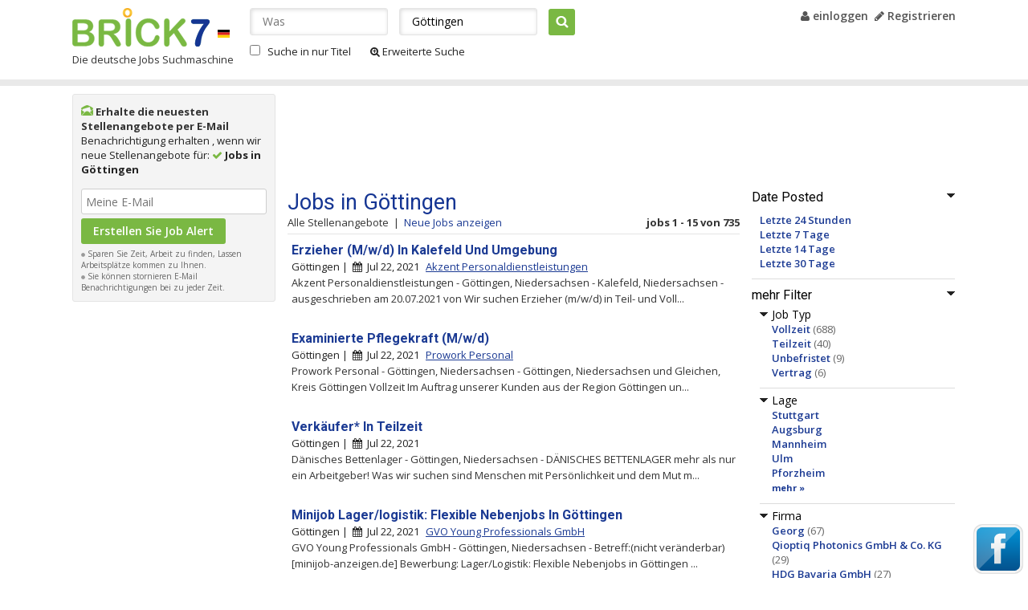

--- FILE ---
content_type: text/html; charset=UTF-8
request_url: http://www.brick7.de/jobs/gottingen
body_size: 9186
content:
<!DOCTYPE html>

<html>
<head>
    <meta http-equiv="X-UA-Compatible" content="IE=edge" />
    <meta http-equiv="Content-Type" content="text/html; charset=UTF-8" />
    <meta name="viewport" content="width=device-width; initial-scale=1.0; minimum-scale=1.0; maximum-scale=1.0; user-scalable=no;target-densityDpi=medium-dpi" />

            <title>Jobs in Göttingen | Brick7 Göttingen Jobs</title>
                <meta name="Description" content="Jobs in Göttingen - Durchsuchen, Lesen oder Jobsuche ist frei, probieren Sie es jetzt! Göttingen HR, Jobs in Göttingen, Göttingen Beschäftigung" />
    
    
	<link rel="shortcut icon" href="/favicon.ico" />
	<link rel="stylesheet" href="//maxcdn.bootstrapcdn.com/font-awesome/4.3.0/css/font-awesome.min.css">
    <link rel="stylesheet" type="text/css" media="screen" href="http://www.brick7.de/extra/css/style.css?83e62e08ccc0f12a2c17e94ca66190e5" />
    <link rel="stylesheet" type="text/css" media="screen" href="http://www.brick7.de/extra/css/responsive.css?83e62e08ccc0f12a2c17e94ca66190e5" />
    <link href='http://fonts.googleapis.com/css?family=Open+Sans:400,400italic,700,700italic,600italic,600' rel='stylesheet' type='text/css' />
    <link href='http://fonts.googleapis.com/css?family=Roboto:400,400italic,500,500italic,700,700italic' rel='stylesheet' type='text/css' />

            <script type="text/javascript" src="http://www.brick7.de/extra/js/jquery-1.5.1.min.js?5ba69d0f7feb250e751fccaadf88558e"></script>
        		<link rel="canonical" href="http://www.brick7.de/jobs/gottingen" />
        <link rel="next" href="http://www.brick7.de/jobs/gottingen?page=2">
    
        </head>
<body>
            

    <div id="main">
        
<div id="header_im">
    <div class="lsize">
                <div id="mob_menu">
            <div class="clearfix">
                <a href="javascript:void(0);" class="menu_icon" onclick="toggleMainMenu('menu_box');"></a>
            </div>

            <div id="menu_box" style="display:none">
                <ul>
                    <li>
                                                    <b>Willkommen Gast</b>
                                            </li>
                    <li>
                                            <a href="http://www.brick7.de/user/jobalert.html" title="Meine Brick7" rel="nofollow">Meine Brick7</a>
                                        </li>         
                    <li>
                                                    <a href="http://www.brick7.de/login.html" title="einloggen" rel="nofollow"><i class="fa fa-user"></i> einloggen</a>
                                            </li>
                                        <li>
                        <a href="http://www.brick7.de/register.html" title="Registrieren" rel="nofollow"><i class="fa fa-pencil"></i> Registrieren</a>
                    </li>
                    
                                    </ul>
            </div>
        </div>
        
        <div class="clearfix">
            <div id="header_left">
                <div class="clearfix">
                    <div id="logo" class="fl">
                                                                        <a href="http://www.brick7.de" title="Brick7">Brick7</a>
                                                                </div>

                                            <div class="fl pt32">
                            <a href="http://www.brick7.de" title="Brick7"><img src="http://www.brick7.de/extra/siteimages/flag_de.gif" alt="flag" width="15" height="10" /></a><br />
                        </div>
                                    </div>

                                    <div class="tag_line">
                                                                                    Die deutsche Jobs Suchmaschine
                                                                        </div>
                            </div>

                        <div id="header_right">
                                    <a href="http://www.brick7.de/login.html" title="einloggen" rel="nofollow"><i class="fa fa-user"></i> einloggen</a>&nbsp; 
                    <a href="http://www.brick7.de/register.html" title="Registrieren" rel="nofollow"><i class="fa fa-pencil"></i> Registrieren</a>
                
                
                                            </div>

                                <div id="header_search">
        <form name="searchFrm" action="http://www.brick7.de/suchen/jobs" method="get">
        <input type="text" name="q" id="q" value="" placeholder="Was" onfocus="this.value=='Was' ? this.value='' : this.value" />
        <input type="text" name="l" id="l" value="Göttingen" autocomplete="off" placeholder="wo" onfocus="this.value == 'wo' ? this.value='' : this.value" />
        <div id="autoFillRes" class="none"><br/></div>
        <input type="submit" value="Suche" onclick="return chkingsearch('', '');" />
        <div class="mt10">
            <input type="checkbox" id="searchByTitle" name="searchByTitle" value="1"  />
            <label for="searchByTitle">Suche in nur Titel</label>

            <a rel="nofollow" href="http://www.brick7.de/advanced-search"><i class="fa fa-search-plus"></i>&nbsp;Erweiterte Suche</a>
        </div>
        </form>
    </div>

                                </div>
    </div>
</div>



        <div class="main_content_bdr">
            <div class="wrapper">
                                
    <div id="listing">
        <div class="clearfix">
        <div id="listing_right">
                <form method="post" action="" name="jobAlertfrm">
        <input type="hidden" value="" name="id_user" id="id_user" />
        <input type="hidden" value="Göttingen" name="city" id="city" />
        <input type="hidden" value="" name="category" id="category" />
        <input type="hidden" value="" name="keyword" id="keyword" />
        <input type="hidden" value="" name="state" id="state" />
        <input type="hidden" value="" name="search_keyword" id="search_keyword" />
        <input type="hidden" value="" name="company" id="company" />

                    <div class="job_alert">
                <div class="pb10">
                    <div class="pr5 ja_title">
                        <img class="pt3" alt="job alerts" src="http://www.brick7.de/extra/siteimages/i_mail.png" width="15" height="13" /> Erhalte die neuesten Stellenangebote per E-Mail
                    </div>
                    Benachrichtigung erhalten , wenn wir neue Stellenangebote für: <i class="fa fa-check green"></i> <b>Jobs in Göttingen</b>
                </div>
                <div align="center" class="red" id="alt_status"></div>

                <div id="alert_detail">
                    <input type="text" class="tb_border width_200 mt5" id="alert_email" name="alert_email" value="" placeholder="Meine E-Mail" onfocus="this.value=='Meine E-Mail' ? this.value='' : this.value" /><br />
                    <input type="submit" onclick="return ajaxJobAlert('', '');" class="green_btn mt5" value="Erstellen Sie Job Alert" name="save_alert" />
                    <span id="ajaxLoadImg" class="none"><img src="http://www.brick7.de/extra/siteimages/loading.gif" alt="loading" width="16" height="16" /></span>

                    <div class="form_comment">
                        <img alt="dot" src="http://www.brick7.de/extra/siteimages/dot_gray.gif" width="5" height="5" /> Sparen Sie Zeit, Arbeit zu finden, Lassen Arbeitsplätze kommen zu Ihnen. <br />
                        <img alt="dot" src="http://www.brick7.de/extra/siteimages/dot_gray.gif" width="5" height="5" /> Sie können stornieren E-Mail Benachrichtigungen bei zu jeder Zeit.
                    </div>
                </div>
            </div>
            </form>

    
    
		   <div id="id_list_side_banner">
            <div class="pb20 mt10 center"><script type="text/javascript"><!--
                                    google_ad_client = "ca-pub-8545032421136330";
                                    /* Brick7 160x600, created 5/25/09 */
                                    google_ad_slot = "0645226169";
            						google_ad_channel = "6490617407"; /* bri_search_jobs_sky */
                                    google_ad_width = 160;
                                    google_ad_height = 600;
                                    google_max_num_ads = 4;
                                    //-->
                                    </script>
                                    <script type="text/javascript" src="//pagead2.googlesyndication.com/pagead/show_ads.js"></script></div>
	   </div>
    </div>
        <div class="listing_main_right">
                        <div class="listing_top_ad"><script type="text/javascript"><!--
                                    google_ad_client = "ca-pub-8545032421136330";
                                    /* bri_search_jobs_top */
                                    google_ad_slot = "2060417805";
            						google_ad_channel = "9583684604"; /* bri_search_jobs_top */
                                    google_override_format = true;
            						google_ad_width = 728;
            						google_ad_height = 110;
                                    google_max_num_ads = 1;
                                    //-->
                                    </script>
                                    <script type="text/javascript" src="//pagead2.googlesyndication.com/pagead/show_ads.js"></script></div>            <div class="clearfix">
            
<div id="listing_left">
                    

            <div class="filter_head">
            <img src="http://www.brick7.de/extra/siteimages/arrow_down.png" onclick="showHideFilter(this, 'up');" class="div_expand" alt="minus" name="filter_datePosted" />Date Posted
        </div>

        <div id="filter_datePosted">
            <ul class="left_criteria">
                                <li>
                    <a href="http://www.brick7.de/jobs/gottingen?fdb=1" rel="nofollow" title="Letzte 24 Stunden">Letzte 24 Stunden</a>
                </li>
                                <li>
                    <a href="http://www.brick7.de/jobs/gottingen?fdb=7" rel="nofollow" title="Letzte 7 Tage">Letzte 7 Tage</a>
                </li>
                                <li>
                    <a href="http://www.brick7.de/jobs/gottingen?fdb=14" rel="nofollow" title="Letzte 14 Tage">Letzte 14 Tage</a>
                </li>
                                <li>
                    <a href="http://www.brick7.de/jobs/gottingen?fdb=30" rel="nofollow" title="Letzte 30 Tage">Letzte 30 Tage</a>
                </li>
                            </ul>
        </div>
    
        <div class="filter_head">
        <img src="http://www.brick7.de/extra/siteimages/arrow_down.png" name="filter_more" onclick="showHideFilter(this, 'up');" class="div_expand" alt="minus" />mehr Filter
    </div>
    
    <div id="filter_more">
	    	        <div class="filter_head">
	            <img src="http://www.brick7.de/extra/siteimages/arrow_down.png" name="filter_jobType" onclick="showHideFilter(this);" class="div_expand" alt="minus" />Job Typ
	        </div>

	        <div id="filter_jobType">
                <ul class="left_criteria">
                                        <li>
                        <a href="http://www.brick7.de/jobs/gottingen?fjt=vollzeit" rel="nofollow" title="Vollzeit">Vollzeit</a>
                        <span class="dark_gray">(688)</span>
                    </li>
	                                    <li>
                        <a href="http://www.brick7.de/jobs/gottingen?fjt=teilzeit" rel="nofollow" title="Teilzeit">Teilzeit</a>
                        <span class="dark_gray">(40)</span>
                    </li>
	                                    <li>
                        <a href="http://www.brick7.de/jobs/gottingen?fjt=unbefristet" rel="nofollow" title="Unbefristet">Unbefristet</a>
                        <span class="dark_gray">(9)</span>
                    </li>
	                                    <li>
                        <a href="http://www.brick7.de/jobs/gottingen?fjt=vertrag" rel="nofollow" title="Vertrag">Vertrag</a>
                        <span class="dark_gray">(6)</span>
                    </li>
	                	            </ul>
	        </div>
	    
	    
	    	        <div class="filter_head">
	            <img src="http://www.brick7.de/extra/siteimages/arrow_down.png" name="filter_location" onclick="showHideFilter(this);" class="div_expand" alt="minus" />Lage
	        </div>
	
	        <div id="filter_location" class="left_criteria">
	            <ul>
                                                                    <li>
                            <a href="http://www.brick7.de/jobs/stuttgart" title="Stuttgart" >Stuttgart</a>
                        </li>
                                                                    <li>
                            <a href="http://www.brick7.de/jobs/augsburg" title="Augsburg" >Augsburg</a>
                        </li>
                                                                    <li>
                            <a href="http://www.brick7.de/jobs/mannheim" title="Mannheim" >Mannheim</a>
                        </li>
                                                                    <li>
                            <a href="http://www.brick7.de/jobs/ulm" title="Ulm" >Ulm</a>
                        </li>
                                                                    <li>
                            <a href="http://www.brick7.de/jobs/pforzheim" title="Pforzheim" >Pforzheim</a>
                        </li>
                                                                        </ul>
                            <a href="javascript:void(0);" class="font_11 no_underline bold" onclick="showMore(this)" name="more_location" id="show_more_location" title="mehr">mehr &#187;</a>
                            <ul class="font_11 none" id="more_location">
                                                <li>
                            <a href="http://www.brick7.de/jobs/karlsruhe" title="Karlsruhe" >Karlsruhe</a>
                        </li>
                                                                    <li>
                            <a href="http://www.brick7.de/jobs/reutlingen" title="Reutlingen" >Reutlingen</a>
                        </li>
                                                                    <li>
                            <a href="http://www.brick7.de/jobs/tubingen" title="Tübingen" >Tübingen</a>
                        </li>
                                                                    <li>
                            <a href="http://www.brick7.de/jobs/bayreuth" title="Bayreuth" >Bayreuth</a>
                        </li>
                                                                    <li>
                            <a href="http://www.brick7.de/jobs/villingen-schwenningen" title="Villingen-Schwenningen" >Villingen-Schwenningen</a>
                        </li>
                                                                    <li>
                            <a href="http://www.brick7.de/jobs/freiburg" title="Freiburg" >Freiburg</a>
                        </li>
                                                                    <li>
                            <a href="http://www.brick7.de/jobs/konstanz" title="Konstanz" >Konstanz</a>
                        </li>
                                                                    <li>
                            <a href="http://www.brick7.de/jobs/bamberg" title="Bamberg" >Bamberg</a>
                        </li>
                                                                    <li>
                            <a href="http://www.brick7.de/jobs/aschaffenburg" title="Aschaffenburg" >Aschaffenburg</a>
                        </li>
                                                                    <li>
                            <a href="http://www.brick7.de/jobs/heilbronn" title="Heilbronn" >Heilbronn</a>
                        </li>
                                                                    <li>
                            <a href="http://www.brick7.de/jobs/heidelberg" title="Heidelberg" >Heidelberg</a>
                        </li>
                                                                    <li>
                            <a href="http://www.brick7.de/jobs/ludwigsburg" title="Ludwigsburg" >Ludwigsburg</a>
                        </li>
                                                                    <li>
                            <a href="http://www.brick7.de/jobs/ravensburg" title="Ravensburg" >Ravensburg</a>
                        </li>
                                                                    <li>
                            <a href="http://www.brick7.de/jobs/offenburg" title="Offenburg" >Offenburg</a>
                        </li>
                                                                    <li>
                            <a href="http://www.brick7.de/jobs/sindelfingen" title="Sindelfingen" >Sindelfingen</a>
                        </li>
                    
	                                        <li><a href="javascript:void(0);" class="font_11 no_underline bold" onclick="showMore(this, 'Y')" name="more_location" title="weniger">&#171; weniger</a></li>
	                	            </ul>
	        </div>
	    
	    	        <div class="filter_head">
	            <img src="http://www.brick7.de/extra/siteimages/arrow_down.png" name="filter_source" onclick="showHideFilter(this);" class="div_expand" alt="minus" />Firma
	        </div>
	
	        <div id="filter_source" class="left_criteria">
	            <ul>
                                                                    <li>
                            <a href="http://www.brick7.de/jobs/gottingen?s=Georg" rel="nofollow" title="Georg">Georg</a>
                            <span class="dark_gray">(67)</span>
                        </li>
                                                                    <li>
                            <a href="http://www.brick7.de/jobs/gottingen?s=Qioptiq+Photonics+GmbH+&+Co.+KG" rel="nofollow" title="Qioptiq Photonics GmbH & Co. KG">Qioptiq Photonics GmbH & Co. KG</a>
                            <span class="dark_gray">(29)</span>
                        </li>
                                                                    <li>
                            <a href="http://www.brick7.de/jobs/gottingen?s=HDG+Bavaria+GmbH" rel="nofollow" title="HDG Bavaria GmbH">HDG Bavaria GmbH</a>
                            <span class="dark_gray">(27)</span>
                        </li>
                                                                    <li>
                            <a href="http://www.brick7.de/jobs/gottingen?s=Deutsche+Bahn" rel="nofollow" title="Deutsche Bahn">Deutsche Bahn</a>
                            <span class="dark_gray">(25)</span>
                        </li>
                                                                    <li>
                            <a href="http://www.brick7.de/jobs/gottingen?s=Alnatura" rel="nofollow" title="Alnatura">Alnatura</a>
                            <span class="dark_gray">(21)</span>
                        </li>
                                                                        </ul>
                            <a href="javascript:void(0);" class="font_11 no_underline bold" onclick="showMore(this)" name="more_source" id="show_more_source" title="mehr">mehr &#187;</a>
                            <ul class="font_11 none" id="more_source">
                                                <li>
                            <a href="http://www.brick7.de/jobs/gottingen?s=Nette+GmbH" rel="nofollow" title="Nette GmbH">Nette GmbH</a>
                            <span class="dark_gray">(21)</span>
                        </li>
                                                                    <li>
                            <a href="http://www.brick7.de/jobs/gottingen?s=Ottobock+SE+&+Co.+KGaA" rel="nofollow" title="Ottobock SE & Co. KGaA">Ottobock SE & Co. KGaA</a>
                            <span class="dark_gray">(21)</span>
                        </li>
                                                                    <li>
                            <a href="http://www.brick7.de/jobs/gottingen?s=Nordsee+GmbH" rel="nofollow" title="Nordsee GmbH">Nordsee GmbH</a>
                            <span class="dark_gray">(16)</span>
                        </li>
                                                                    <li>
                            <a href="http://www.brick7.de/jobs/gottingen?s=Adanetcon" rel="nofollow" title="Adanetcon">Adanetcon</a>
                            <span class="dark_gray">(11)</span>
                        </li>
                                                                    <li>
                            <a href="http://www.brick7.de/jobs/gottingen?s=Akzent+Personaldienstleistungen" rel="nofollow" title="Akzent Personaldienstleistungen">Akzent Personaldienstleistungen</a>
                            <span class="dark_gray">(10)</span>
                        </li>
                                                                    <li>
                            <a href="http://www.brick7.de/jobs/gottingen?s=Cafe+Del+Sol" rel="nofollow" title="Cafe Del Sol">Cafe Del Sol</a>
                            <span class="dark_gray">(10)</span>
                        </li>
                                                                    <li>
                            <a href="http://www.brick7.de/jobs/gottingen?s=GVO+Young+Professionals+GmbH" rel="nofollow" title="GVO Young Professionals GmbH">GVO Young Professionals GmbH</a>
                            <span class="dark_gray">(9)</span>
                        </li>
                                                                    <li>
                            <a href="http://www.brick7.de/jobs/gottingen?s=Stadt+Gottingen" rel="nofollow" title="Stadt Gottingen">Stadt Gottingen</a>
                            <span class="dark_gray">(9)</span>
                        </li>
                                                                    <li>
                            <a href="http://www.brick7.de/jobs/gottingen?s=pluss+Personalmanagement" rel="nofollow" title="pluss Personalmanagement">pluss Personalmanagement</a>
                            <span class="dark_gray">(9)</span>
                        </li>
                                                                    <li>
                            <a href="http://www.brick7.de/jobs/gottingen?s=Universitatsmedizin+Gottingen" rel="nofollow" title="Universitatsmedizin Gottingen">Universitatsmedizin Gottingen</a>
                            <span class="dark_gray">(8)</span>
                        </li>
                    
	                	                    <li><a href="javascript:void(0);" class="font_11 no_underline bold" onclick="showMore(this, 'Y')" name="more_source" title="weniger">&#171; weniger</a></li>
	                	            </ul>
	        </div>
	    
	        </div>
    
            
<div class="search_friend">
    <div class="filter_head">E-Mail dieser Suche zu ein freund:</div>
    <form action="" method="post" name="linkmail">
        <div class="link_frd">
            <input type="hidden" name="mail_sub" id="mail_sub" value="Jobs in Göttingen" />
            <input type="hidden" name="mail_link" id="mail_link" value="http://www.brick7.de/jobs/gottingen" />
            <div id="sendLinkShow">
                <div id="frdResult" class="red"></div>
                <ul>
                    <li><label for="from_email">Aus meiner E-Mail Adresse</label></li>
                    <li><input type="text" id="from_email" name="from_email" size="17" class="tb_border"/></li>
                    <li class="pt5"><label for="to_email">Um E-Mail-Adresse</label></li>
                    <li><input type="text" name="to_email" id="to_email" size="17" class="tb_border"/></li>
                    <li class="pt5">
                        <a href="javascript:void(0);" onclick="sendLinkMsg('http://www.brick7.de/extra/siteimages');" id="arrowImg"><img src="http://www.brick7.de/extra/siteimages/arrow_small.gif" alt="icon" width="4" height="7" /></a>
                        <a href="javascript:void(0);" onclick="sendLinkMsg('http://www.brick7.de/extra/siteimages');">Nachricht (optional)</a>
                    </li>
                    <li id="frdMsg" class="none">
                        <textarea name="mail_msg" id="mail_msg" class="tb_border" rows="3" cols="19"></textarea>
                    </li>
                    <li class="pt10">
                        <input type="button" name="LinkSubmit" class="green_btn" value="senden" onclick="emailSearchTofrd();" />
                    </li>
                </ul>
            </div>
            <div id="sendLinkHide"></div>
        </div>
    </form>
</div>
    </div>
            <div id="listing_middle">
    	    <div class="listing_main_title">
	        <h1>Jobs in Göttingen</h1>
            <div class="clearfix">
                <div class="fl">
                                            <span class="light_black">Alle Stellenangebote</span>&nbsp; |&nbsp;
                        <a href="http://www.brick7.de/jobs/gottingen?fdb=7" rel="nofollow" title="Neue Jobs anzeigen">Neue Jobs anzeigen</a>
                                  </div>
              <div class="fr">
                  <b>jobs 1 - 15 von 735</b>              </div>
          </div>
	    </div>

    	
                        
        <ul id="j_5853335" class="list_row">
                                    <li class="listing_job">
                <h2><a class="bold" href="http://www.brick7.de/?id=5853335" target="_blank" title="Erzieher (M/w/d) In Kalefeld Und Umgebung" rel="nofollow">Erzieher (M/w/d) In Kalefeld Und Umgebung</a></h2>
                
                            </li>

            <li class="listing_city">
                                    Göttingen&nbsp;|&nbsp;
                
                <i class="fa fa-calendar"></i>&nbsp;&nbsp;Jul 22, 2021

                                <span class="blue_link pl5">
                                            <a href="http://www.brick7.de/Akzent-Personaldienstleistungen-jobs" title="Akzent Personaldienstleistungen" rel="nofollow">Akzent Personaldienstleistungen</a>
                                    </span>
                            </li>

                            <li class="font_13 list_desc">
                    Akzent Personaldienstleistungen - Göttingen, Niedersachsen - Kalefeld, Niedersachsen - ausgeschrieben am 20.07.2021 von   Wir suchen   Erzieher (m/w/d) in Teil- und Voll...
                    <div class="list_share">
                        <a href="javascript:void(0);" id="share_5853335" onclick="showShareOptions(5853335);"><i class="fa fa-share"></i> Anteil</a>&nbsp;|&nbsp;

                                                    <span onclick="ajaxWatchList(this)" id="wl_5853335"> <a href="javascript:void(0);">Diesen Job speichern</a></span>
                                            </div>

                    <div id="shareopt_5853335" class="more_tools width_78 none">
                        <div class="clearfix">
                            <div class="fl">
                                Teilen Sie diese job auf -
                                <a class="facebook no_underline cursor_point" rel="nofollow" title="Share this job on Facebook"><img src="http://www.brick7.de/extra/siteimages/facebook-icon.jpg" alt="" width="16" height="16" /></a>
                                <a class="twitter no_underline cursor_point" rel="nofollow" title="Share this job on Twitter"><img src="http://www.brick7.de/extra/siteimages/twitter-icon.gif" alt="" width="16" height="16" /></a>
                                <a class="linkedin no_underline cursor_point" rel="nofollow" title="Share this job on Linkedin"><img src="http://www.brick7.de/extra/siteimages/linkedin-icon.png" alt="" width="16" height="16" /></a>
                            </div>
                            <div class="fr"><a href="javascript:void(0);" onclick="showShareOptions(5853335);" class="no_underline" title="Schließen">[x]</a></div>
                        </div>
                    </div>
                </li>
                    </ul>
                        
        <ul id="j_5853336" class="list_row">
                                    <li class="listing_job">
                <h2><a class="bold" href="http://www.brick7.de/?id=5853336" target="_blank" title="Examinierte Pflegekraft (M/w/d)" rel="nofollow">Examinierte Pflegekraft (M/w/d)</a></h2>
                
                            </li>

            <li class="listing_city">
                                    Göttingen&nbsp;|&nbsp;
                
                <i class="fa fa-calendar"></i>&nbsp;&nbsp;Jul 22, 2021

                                <span class="blue_link pl5">
                                            <a href="http://www.brick7.de/Prowork-Personal-jobs" title="Prowork Personal" rel="nofollow">Prowork Personal</a>
                                    </span>
                            </li>

                            <li class="font_13 list_desc">
                    Prowork Personal - Göttingen, Niedersachsen - Göttingen, Niedersachsen und Gleichen, Kreis Göttingen  Vollzeit   Im Auftrag unserer Kunden aus der Region Göttingen un...
                    <div class="list_share">
                        <a href="javascript:void(0);" id="share_5853336" onclick="showShareOptions(5853336);"><i class="fa fa-share"></i> Anteil</a>&nbsp;|&nbsp;

                                                    <span onclick="ajaxWatchList(this)" id="wl_5853336"> <a href="javascript:void(0);">Diesen Job speichern</a></span>
                                            </div>

                    <div id="shareopt_5853336" class="more_tools width_78 none">
                        <div class="clearfix">
                            <div class="fl">
                                Teilen Sie diese job auf -
                                <a class="facebook no_underline cursor_point" rel="nofollow" title="Share this job on Facebook"><img src="http://www.brick7.de/extra/siteimages/facebook-icon.jpg" alt="" width="16" height="16" /></a>
                                <a class="twitter no_underline cursor_point" rel="nofollow" title="Share this job on Twitter"><img src="http://www.brick7.de/extra/siteimages/twitter-icon.gif" alt="" width="16" height="16" /></a>
                                <a class="linkedin no_underline cursor_point" rel="nofollow" title="Share this job on Linkedin"><img src="http://www.brick7.de/extra/siteimages/linkedin-icon.png" alt="" width="16" height="16" /></a>
                            </div>
                            <div class="fr"><a href="javascript:void(0);" onclick="showShareOptions(5853336);" class="no_underline" title="Schließen">[x]</a></div>
                        </div>
                    </div>
                </li>
                    </ul>
                        
        <ul id="j_5853332" class="list_row">
                                    <li class="listing_job">
                <h2><a class="bold" href="http://www.brick7.de/?id=5853332" target="_blank" title="Verkäufer* In Teilzeit" rel="nofollow">Verkäufer* In Teilzeit</a></h2>
                
                            </li>

            <li class="listing_city">
                                    Göttingen&nbsp;|&nbsp;
                
                <i class="fa fa-calendar"></i>&nbsp;&nbsp;Jul 22, 2021

                            </li>

                            <li class="font_13 list_desc">
                    Dänisches Bettenlager - Göttingen, Niedersachsen - DÄNISCHES BETTENLAGER mehr als nur ein Arbeitgeber!   Was wir suchen sind Menschen mit Persönlichkeit und dem Mut m...
                    <div class="list_share">
                        <a href="javascript:void(0);" id="share_5853332" onclick="showShareOptions(5853332);"><i class="fa fa-share"></i> Anteil</a>&nbsp;|&nbsp;

                                                    <span onclick="ajaxWatchList(this)" id="wl_5853332"> <a href="javascript:void(0);">Diesen Job speichern</a></span>
                                            </div>

                    <div id="shareopt_5853332" class="more_tools width_78 none">
                        <div class="clearfix">
                            <div class="fl">
                                Teilen Sie diese job auf -
                                <a class="facebook no_underline cursor_point" rel="nofollow" title="Share this job on Facebook"><img src="http://www.brick7.de/extra/siteimages/facebook-icon.jpg" alt="" width="16" height="16" /></a>
                                <a class="twitter no_underline cursor_point" rel="nofollow" title="Share this job on Twitter"><img src="http://www.brick7.de/extra/siteimages/twitter-icon.gif" alt="" width="16" height="16" /></a>
                                <a class="linkedin no_underline cursor_point" rel="nofollow" title="Share this job on Linkedin"><img src="http://www.brick7.de/extra/siteimages/linkedin-icon.png" alt="" width="16" height="16" /></a>
                            </div>
                            <div class="fr"><a href="javascript:void(0);" onclick="showShareOptions(5853332);" class="no_underline" title="Schließen">[x]</a></div>
                        </div>
                    </div>
                </li>
                    </ul>
                        
        <ul id="j_5853333" class="list_row">
                                    <li class="listing_job">
                <h2><a class="bold" href="http://www.brick7.de/?id=5853333" target="_blank" title="Minijob Lager/logistik: Flexible Nebenjobs In Göttingen" rel="nofollow">Minijob Lager/logistik: Flexible Nebenjobs In Göttingen</a></h2>
                
                            </li>

            <li class="listing_city">
                                    Göttingen&nbsp;|&nbsp;
                
                <i class="fa fa-calendar"></i>&nbsp;&nbsp;Jul 22, 2021

                                <span class="blue_link pl5">
                                            <a href="http://www.brick7.de/GVO-Young-Professionals-GmbH-jobs" title="GVO Young Professionals GmbH" rel="nofollow">GVO Young Professionals GmbH</a>
                                    </span>
                            </li>

                            <li class="font_13 list_desc">
                    GVO Young Professionals GmbH - Göttingen, Niedersachsen - Betreff:(nicht veränderbar) [minijob-anzeigen.de] Bewerbung: Lager/Logistik: Flexible Nebenjobs in Göttingen ...
                    <div class="list_share">
                        <a href="javascript:void(0);" id="share_5853333" onclick="showShareOptions(5853333);"><i class="fa fa-share"></i> Anteil</a>&nbsp;|&nbsp;

                                                    <span onclick="ajaxWatchList(this)" id="wl_5853333"> <a href="javascript:void(0);">Diesen Job speichern</a></span>
                                            </div>

                    <div id="shareopt_5853333" class="more_tools width_78 none">
                        <div class="clearfix">
                            <div class="fl">
                                Teilen Sie diese job auf -
                                <a class="facebook no_underline cursor_point" rel="nofollow" title="Share this job on Facebook"><img src="http://www.brick7.de/extra/siteimages/facebook-icon.jpg" alt="" width="16" height="16" /></a>
                                <a class="twitter no_underline cursor_point" rel="nofollow" title="Share this job on Twitter"><img src="http://www.brick7.de/extra/siteimages/twitter-icon.gif" alt="" width="16" height="16" /></a>
                                <a class="linkedin no_underline cursor_point" rel="nofollow" title="Share this job on Linkedin"><img src="http://www.brick7.de/extra/siteimages/linkedin-icon.png" alt="" width="16" height="16" /></a>
                            </div>
                            <div class="fr"><a href="javascript:void(0);" onclick="showShareOptions(5853333);" class="no_underline" title="Schließen">[x]</a></div>
                        </div>
                    </div>
                </li>
                    </ul>
                        
        <ul id="j_5853334" class="list_row">
                                    <li class="listing_job">
                <h2><a class="bold" href="http://www.brick7.de/?id=5853334" target="_blank" title="Altenpflegehelfer/in (M/w/d) Ambulant" rel="nofollow">Altenpflegehelfer/in (M/w/d) Ambulant</a></h2>
                
                            </li>

            <li class="listing_city">
                                    Göttingen&nbsp;|&nbsp;
                
                <i class="fa fa-calendar"></i>&nbsp;&nbsp;Jul 22, 2021

                                <span class="blue_link pl5">
                                            <a href="http://www.brick7.de/Akzent-Personaldienstleistungen-jobs" title="Akzent Personaldienstleistungen" rel="nofollow">Akzent Personaldienstleistungen</a>
                                    </span>
                            </li>

                            <li class="font_13 list_desc">
                    Akzent Personaldienstleistungen - Göttingen, Niedersachsen - ausgeschrieben am 20.07.2021 von   Herzlich willkommen bei career people, dem Spezialisten in der Personalve...
                    <div class="list_share">
                        <a href="javascript:void(0);" id="share_5853334" onclick="showShareOptions(5853334);"><i class="fa fa-share"></i> Anteil</a>&nbsp;|&nbsp;

                                                    <span onclick="ajaxWatchList(this)" id="wl_5853334"> <a href="javascript:void(0);">Diesen Job speichern</a></span>
                                            </div>

                    <div id="shareopt_5853334" class="more_tools width_78 none">
                        <div class="clearfix">
                            <div class="fl">
                                Teilen Sie diese job auf -
                                <a class="facebook no_underline cursor_point" rel="nofollow" title="Share this job on Facebook"><img src="http://www.brick7.de/extra/siteimages/facebook-icon.jpg" alt="" width="16" height="16" /></a>
                                <a class="twitter no_underline cursor_point" rel="nofollow" title="Share this job on Twitter"><img src="http://www.brick7.de/extra/siteimages/twitter-icon.gif" alt="" width="16" height="16" /></a>
                                <a class="linkedin no_underline cursor_point" rel="nofollow" title="Share this job on Linkedin"><img src="http://www.brick7.de/extra/siteimages/linkedin-icon.png" alt="" width="16" height="16" /></a>
                            </div>
                            <div class="fr"><a href="javascript:void(0);" onclick="showShareOptions(5853334);" class="no_underline" title="Schließen">[x]</a></div>
                        </div>
                    </div>
                </li>
                    </ul>
                        
        <ul id="j_5853327" class="list_row">
                                    <li class="listing_job">
                <h2><a class="bold" href="http://www.brick7.de/?id=5853327" target="_blank" title="Wissenschaftliche Koordination Molekulares Tumorboard (M/w/d)" rel="nofollow">Wissenschaftliche Koordination Molekulares Tumorboard (M/w/d)</a></h2>
                
                            </li>

            <li class="listing_city">
                                    Göttingen&nbsp;|&nbsp;
                
                <i class="fa fa-calendar"></i>&nbsp;&nbsp;Jul 22, 2021

                            </li>

                            <li class="font_13 list_desc">
                    Universitätsmedizin Göttingen - Göttingen, Niedersachsen - Literaturrecherchen und Datenbankrecherchen zu molekularpathologischen NGS Ergebnissen; Übertragung der Rec...
                    <div class="list_share">
                        <a href="javascript:void(0);" id="share_5853327" onclick="showShareOptions(5853327);"><i class="fa fa-share"></i> Anteil</a>&nbsp;|&nbsp;

                                                    <span onclick="ajaxWatchList(this)" id="wl_5853327"> <a href="javascript:void(0);">Diesen Job speichern</a></span>
                                            </div>

                    <div id="shareopt_5853327" class="more_tools width_78 none">
                        <div class="clearfix">
                            <div class="fl">
                                Teilen Sie diese job auf -
                                <a class="facebook no_underline cursor_point" rel="nofollow" title="Share this job on Facebook"><img src="http://www.brick7.de/extra/siteimages/facebook-icon.jpg" alt="" width="16" height="16" /></a>
                                <a class="twitter no_underline cursor_point" rel="nofollow" title="Share this job on Twitter"><img src="http://www.brick7.de/extra/siteimages/twitter-icon.gif" alt="" width="16" height="16" /></a>
                                <a class="linkedin no_underline cursor_point" rel="nofollow" title="Share this job on Linkedin"><img src="http://www.brick7.de/extra/siteimages/linkedin-icon.png" alt="" width="16" height="16" /></a>
                            </div>
                            <div class="fr"><a href="javascript:void(0);" onclick="showShareOptions(5853327);" class="no_underline" title="Schließen">[x]</a></div>
                        </div>
                    </div>
                </li>
                    </ul>
                        
        <ul id="j_5853328" class="list_row">
                                    <li class="listing_job">
                <h2><a class="bold" href="http://www.brick7.de/?id=5853328" target="_blank" title="Medizinischer Dokumentar (M/w/d)" rel="nofollow">Medizinischer Dokumentar (M/w/d)</a></h2>
                
                            </li>

            <li class="listing_city">
                                    Göttingen&nbsp;|&nbsp;
                
                <i class="fa fa-calendar"></i>&nbsp;&nbsp;Jul 22, 2021

                            </li>

                            <li class="font_13 list_desc">
                    Universitätsmedizin Göttingen - Göttingen, Niedersachsen - Aufbereitung und Anforderung bestehender bzw. fehlender Patientendaten und -befunde aus den vorangegangenen ...
                    <div class="list_share">
                        <a href="javascript:void(0);" id="share_5853328" onclick="showShareOptions(5853328);"><i class="fa fa-share"></i> Anteil</a>&nbsp;|&nbsp;

                                                    <span onclick="ajaxWatchList(this)" id="wl_5853328"> <a href="javascript:void(0);">Diesen Job speichern</a></span>
                                            </div>

                    <div id="shareopt_5853328" class="more_tools width_78 none">
                        <div class="clearfix">
                            <div class="fl">
                                Teilen Sie diese job auf -
                                <a class="facebook no_underline cursor_point" rel="nofollow" title="Share this job on Facebook"><img src="http://www.brick7.de/extra/siteimages/facebook-icon.jpg" alt="" width="16" height="16" /></a>
                                <a class="twitter no_underline cursor_point" rel="nofollow" title="Share this job on Twitter"><img src="http://www.brick7.de/extra/siteimages/twitter-icon.gif" alt="" width="16" height="16" /></a>
                                <a class="linkedin no_underline cursor_point" rel="nofollow" title="Share this job on Linkedin"><img src="http://www.brick7.de/extra/siteimages/linkedin-icon.png" alt="" width="16" height="16" /></a>
                            </div>
                            <div class="fr"><a href="javascript:void(0);" onclick="showShareOptions(5853328);" class="no_underline" title="Schließen">[x]</a></div>
                        </div>
                    </div>
                </li>
                    </ul>
                                                <div class="mt10">    <form method="post" action="" name="jobAlertfrm">
        <input type="hidden" value="" name="id_user" id="middleid_user" />
        <input type="hidden" value="Göttingen" name="city" id="middlecity" />
        <input type="hidden" value="" name="category" id="middlecategory" />
        <input type="hidden" value="" name="keyword" id="middlekeyword" />
        <input type="hidden" value="" name="state" id="middlestate" />
        <input type="hidden" value="" name="search_keyword" id="middlesearch_keyword" />
        <input type="hidden" value="" name="company" id="middlecompany" />

                    <div class="job_alert">
                <div class="pb10">
                    <div class="pr5 ja_title">
                        <img class="pt3" alt="job alerts" src="http://www.brick7.de/extra/siteimages/i_mail.png" width="15" height="13" /> Erhalte die neuesten Stellenangebote per E-Mail
                    </div>
                    Benachrichtigung erhalten , wenn wir neue Stellenangebote für: <i class="fa fa-check green"></i> <b>Jobs in Göttingen</b>
                </div>
                <div align="center" class="red" id="middlealt_status"></div>

                <div id="middlealert_detail">
                    <input type="text" class="tb_border width_200 mt5" id="middlealert_email" name="alert_email" value="" placeholder="Meine E-Mail" onfocus="this.value=='Meine E-Mail' ? this.value='' : this.value" /><br />
                    <input type="submit" onclick="return ajaxJobAlert('', 'middle');" class="green_btn mt5" value="Erstellen Sie Job Alert" name="save_alert" />
                    <span id="middleajaxLoadImg" class="none"><img src="http://www.brick7.de/extra/siteimages/loading.gif" alt="loading" width="16" height="16" /></span>

                    <div class="form_comment">
                        <img alt="dot" src="http://www.brick7.de/extra/siteimages/dot_gray.gif" width="5" height="5" /> Sparen Sie Zeit, Arbeit zu finden, Lassen Arbeitsplätze kommen zu Ihnen. <br />
                        <img alt="dot" src="http://www.brick7.de/extra/siteimages/dot_gray.gif" width="5" height="5" /> Sie können stornieren E-Mail Benachrichtigungen bei zu jeder Zeit.
                    </div>
                </div>
            </div>
            </form>
</div>
                    
        <ul id="j_5853329" class="list_row">
                                    <li class="listing_job">
                <h2><a class="bold" href="http://www.brick7.de/?id=5853329" target="_blank" title="Kaufmännischer Property Manager (M/w/d)" rel="nofollow">Kaufmännischer Property Manager (M/w/d)</a></h2>
                
                            </li>

            <li class="listing_city">
                                    Göttingen&nbsp;|&nbsp;
                
                <i class="fa fa-calendar"></i>&nbsp;&nbsp;Jul 22, 2021

                            </li>

                            <li class="font_13 list_desc">
                    Göttingen, Niedersachsen - Eigenverantwortliche Mietverwaltung von Wohnimmobilien, ggf. mit Gewerbeanteil; Objektbesichtigungen; Prüfung von Mieterhöhungsverlangen; Be...
                    <div class="list_share">
                        <a href="javascript:void(0);" id="share_5853329" onclick="showShareOptions(5853329);"><i class="fa fa-share"></i> Anteil</a>&nbsp;|&nbsp;

                                                    <span onclick="ajaxWatchList(this)" id="wl_5853329"> <a href="javascript:void(0);">Diesen Job speichern</a></span>
                                            </div>

                    <div id="shareopt_5853329" class="more_tools width_78 none">
                        <div class="clearfix">
                            <div class="fl">
                                Teilen Sie diese job auf -
                                <a class="facebook no_underline cursor_point" rel="nofollow" title="Share this job on Facebook"><img src="http://www.brick7.de/extra/siteimages/facebook-icon.jpg" alt="" width="16" height="16" /></a>
                                <a class="twitter no_underline cursor_point" rel="nofollow" title="Share this job on Twitter"><img src="http://www.brick7.de/extra/siteimages/twitter-icon.gif" alt="" width="16" height="16" /></a>
                                <a class="linkedin no_underline cursor_point" rel="nofollow" title="Share this job on Linkedin"><img src="http://www.brick7.de/extra/siteimages/linkedin-icon.png" alt="" width="16" height="16" /></a>
                            </div>
                            <div class="fr"><a href="javascript:void(0);" onclick="showShareOptions(5853329);" class="no_underline" title="Schließen">[x]</a></div>
                        </div>
                    </div>
                </li>
                    </ul>
                        
        <ul id="j_5853330" class="list_row">
                                    <li class="listing_job">
                <h2><a class="bold" href="http://www.brick7.de/?id=5853330" target="_blank" title="Mitarbeiter (M/w/d) Marketing Und Grafikdesign" rel="nofollow">Mitarbeiter (M/w/d) Marketing Und Grafikdesign</a></h2>
                
                            </li>

            <li class="listing_city">
                                    Göttingen&nbsp;|&nbsp;
                
                <i class="fa fa-calendar"></i>&nbsp;&nbsp;Jul 22, 2021

                                <span class="blue_link pl5">
                                            <a href="http://www.brick7.de/Nette-GmbH-jobs" title="Nette GmbH" rel="nofollow">Nette GmbH</a>
                                    </span>
                            </li>

                            <li class="font_13 list_desc">
                    Nette GmbH - Göttingen, Niedersachsen - Wir sind Nette, der Verpackungsmittel-Partner für Handel und Industrie mit Standorten in Göttingen, Berlin, Hamburg, Braunschwe...
                    <div class="list_share">
                        <a href="javascript:void(0);" id="share_5853330" onclick="showShareOptions(5853330);"><i class="fa fa-share"></i> Anteil</a>&nbsp;|&nbsp;

                                                    <span onclick="ajaxWatchList(this)" id="wl_5853330"> <a href="javascript:void(0);">Diesen Job speichern</a></span>
                                            </div>

                    <div id="shareopt_5853330" class="more_tools width_78 none">
                        <div class="clearfix">
                            <div class="fl">
                                Teilen Sie diese job auf -
                                <a class="facebook no_underline cursor_point" rel="nofollow" title="Share this job on Facebook"><img src="http://www.brick7.de/extra/siteimages/facebook-icon.jpg" alt="" width="16" height="16" /></a>
                                <a class="twitter no_underline cursor_point" rel="nofollow" title="Share this job on Twitter"><img src="http://www.brick7.de/extra/siteimages/twitter-icon.gif" alt="" width="16" height="16" /></a>
                                <a class="linkedin no_underline cursor_point" rel="nofollow" title="Share this job on Linkedin"><img src="http://www.brick7.de/extra/siteimages/linkedin-icon.png" alt="" width="16" height="16" /></a>
                            </div>
                            <div class="fr"><a href="javascript:void(0);" onclick="showShareOptions(5853330);" class="no_underline" title="Schließen">[x]</a></div>
                        </div>
                    </div>
                </li>
                    </ul>
                        
        <ul id="j_5853331" class="list_row">
                                    <li class="listing_job">
                <h2><a class="bold" href="http://www.brick7.de/?id=5853331" target="_blank" title="Koordination Studienvorbereitung (W/m/d) (Abteilung Studium Und Lehre) (Id 15682) Id166220" rel="nofollow">Koordination Studienvorbereitung (W/m/d) (Abteilung Studium Und Lehre) (Id 15682) Id166220</a></h2>
                
                            </li>

            <li class="listing_city">
                                    Göttingen&nbsp;|&nbsp;
                
                <i class="fa fa-calendar"></i>&nbsp;&nbsp;Jul 22, 2021

                                <span class="blue_link pl5">
                                            <a href="http://www.brick7.de/Georg-jobs" title="Georg" rel="nofollow">Georg</a>
                                    </span>
                            </li>

                            <li class="font_13 list_desc">
                    Georg-August-Universität Göttingen - Göttingen, Niedersachsen - Koordination Studienvorbereitung (w/m/d) Einrichtung: Abteilung Studium und Lehre (ID 15682)   Ansprech...
                    <div class="list_share">
                        <a href="javascript:void(0);" id="share_5853331" onclick="showShareOptions(5853331);"><i class="fa fa-share"></i> Anteil</a>&nbsp;|&nbsp;

                                                    <span onclick="ajaxWatchList(this)" id="wl_5853331"> <a href="javascript:void(0);">Diesen Job speichern</a></span>
                                            </div>

                    <div id="shareopt_5853331" class="more_tools width_78 none">
                        <div class="clearfix">
                            <div class="fl">
                                Teilen Sie diese job auf -
                                <a class="facebook no_underline cursor_point" rel="nofollow" title="Share this job on Facebook"><img src="http://www.brick7.de/extra/siteimages/facebook-icon.jpg" alt="" width="16" height="16" /></a>
                                <a class="twitter no_underline cursor_point" rel="nofollow" title="Share this job on Twitter"><img src="http://www.brick7.de/extra/siteimages/twitter-icon.gif" alt="" width="16" height="16" /></a>
                                <a class="linkedin no_underline cursor_point" rel="nofollow" title="Share this job on Linkedin"><img src="http://www.brick7.de/extra/siteimages/linkedin-icon.png" alt="" width="16" height="16" /></a>
                            </div>
                            <div class="fr"><a href="javascript:void(0);" onclick="showShareOptions(5853331);" class="no_underline" title="Schließen">[x]</a></div>
                        </div>
                    </div>
                </li>
                    </ul>
                        
        <ul id="j_5853323" class="list_row">
                                    <li class="listing_job">
                <h2><a class="bold" href="http://www.brick7.de/?id=5853323" target="_blank" title="Schichtleitung (M/w/d) In Der Systemgastronomie" rel="nofollow">Schichtleitung (M/w/d) In Der Systemgastronomie</a></h2>
                
                            </li>

            <li class="listing_city">
                                    Göttingen&nbsp;|&nbsp;
                
                <i class="fa fa-calendar"></i>&nbsp;&nbsp;Jul 22, 2021

                                <span class="blue_link pl5">
                                            <a href="http://www.brick7.de/Cafe-Del-Sol-jobs" title="Cafe Del Sol" rel="nofollow">Cafe Del Sol</a>
                                    </span>
                            </li>

                            <li class="font_13 list_desc">
                    Cafe Del Sol - Göttingen, Niedersachsen - WER WIR SIND!   Als erstes Freestander-Restaurant-Konzept im Fullservice-Segment gestartet, gehören wir heute mit 33 Betrieben...
                    <div class="list_share">
                        <a href="javascript:void(0);" id="share_5853323" onclick="showShareOptions(5853323);"><i class="fa fa-share"></i> Anteil</a>&nbsp;|&nbsp;

                                                    <span onclick="ajaxWatchList(this)" id="wl_5853323"> <a href="javascript:void(0);">Diesen Job speichern</a></span>
                                            </div>

                    <div id="shareopt_5853323" class="more_tools width_78 none">
                        <div class="clearfix">
                            <div class="fl">
                                Teilen Sie diese job auf -
                                <a class="facebook no_underline cursor_point" rel="nofollow" title="Share this job on Facebook"><img src="http://www.brick7.de/extra/siteimages/facebook-icon.jpg" alt="" width="16" height="16" /></a>
                                <a class="twitter no_underline cursor_point" rel="nofollow" title="Share this job on Twitter"><img src="http://www.brick7.de/extra/siteimages/twitter-icon.gif" alt="" width="16" height="16" /></a>
                                <a class="linkedin no_underline cursor_point" rel="nofollow" title="Share this job on Linkedin"><img src="http://www.brick7.de/extra/siteimages/linkedin-icon.png" alt="" width="16" height="16" /></a>
                            </div>
                            <div class="fr"><a href="javascript:void(0);" onclick="showShareOptions(5853323);" class="no_underline" title="Schließen">[x]</a></div>
                        </div>
                    </div>
                </li>
                    </ul>
                        
        <ul id="j_5853324" class="list_row">
                                    <li class="listing_job">
                <h2><a class="bold" href="http://www.brick7.de/?id=5853324" target="_blank" title="Spül-/ Küchenhilfe (M/w/d) In Der Systemgastronomie" rel="nofollow">Spül-/ Küchenhilfe (M/w/d) In Der Systemgastronomie</a></h2>
                
                            </li>

            <li class="listing_city">
                                    Göttingen&nbsp;|&nbsp;
                
                <i class="fa fa-calendar"></i>&nbsp;&nbsp;Jul 22, 2021

                                <span class="blue_link pl5">
                                            <a href="http://www.brick7.de/Cafe-Del-Sol-jobs" title="Cafe Del Sol" rel="nofollow">Cafe Del Sol</a>
                                    </span>
                            </li>

                            <li class="font_13 list_desc">
                    Cafe Del Sol - Göttingen, Niedersachsen - WER WIR SIND!   Als erstes Freestander-Restaurant-Konzept im Fullservice-Segment gestartet, gehören wir heute mit 33 Betrieben...
                    <div class="list_share">
                        <a href="javascript:void(0);" id="share_5853324" onclick="showShareOptions(5853324);"><i class="fa fa-share"></i> Anteil</a>&nbsp;|&nbsp;

                                                    <span onclick="ajaxWatchList(this)" id="wl_5853324"> <a href="javascript:void(0);">Diesen Job speichern</a></span>
                                            </div>

                    <div id="shareopt_5853324" class="more_tools width_78 none">
                        <div class="clearfix">
                            <div class="fl">
                                Teilen Sie diese job auf -
                                <a class="facebook no_underline cursor_point" rel="nofollow" title="Share this job on Facebook"><img src="http://www.brick7.de/extra/siteimages/facebook-icon.jpg" alt="" width="16" height="16" /></a>
                                <a class="twitter no_underline cursor_point" rel="nofollow" title="Share this job on Twitter"><img src="http://www.brick7.de/extra/siteimages/twitter-icon.gif" alt="" width="16" height="16" /></a>
                                <a class="linkedin no_underline cursor_point" rel="nofollow" title="Share this job on Linkedin"><img src="http://www.brick7.de/extra/siteimages/linkedin-icon.png" alt="" width="16" height="16" /></a>
                            </div>
                            <div class="fr"><a href="javascript:void(0);" onclick="showShareOptions(5853324);" class="no_underline" title="Schließen">[x]</a></div>
                        </div>
                    </div>
                </li>
                    </ul>
                        
        <ul id="j_5853325" class="list_row">
                                    <li class="listing_job">
                <h2><a class="bold" href="http://www.brick7.de/?id=5853325" target="_blank" title="Krankenschwester (M/w/d) Seniorenresidenz Top Gehalt" rel="nofollow">Krankenschwester (M/w/d) Seniorenresidenz Top Gehalt</a></h2>
                
                            </li>

            <li class="listing_city">
                                    Göttingen&nbsp;|&nbsp;
                
                <i class="fa fa-calendar"></i>&nbsp;&nbsp;Jul 22, 2021

                                <span class="blue_link pl5">
                                            <a href="http://www.brick7.de/SCORE-Personal-jobs" title="SCORE Personal" rel="nofollow">SCORE Personal</a>
                                    </span>
                            </li>

                            <li class="font_13 list_desc">
                    Score Personal - Göttingen, Niedersachsen - Eine renommierte und angesehene Seniorenresidenz im genannten Großraum sucht für den weiteren Ausbau des bestehenden Teams ...
                    <div class="list_share">
                        <a href="javascript:void(0);" id="share_5853325" onclick="showShareOptions(5853325);"><i class="fa fa-share"></i> Anteil</a>&nbsp;|&nbsp;

                                                    <span onclick="ajaxWatchList(this)" id="wl_5853325"> <a href="javascript:void(0);">Diesen Job speichern</a></span>
                                            </div>

                    <div id="shareopt_5853325" class="more_tools width_78 none">
                        <div class="clearfix">
                            <div class="fl">
                                Teilen Sie diese job auf -
                                <a class="facebook no_underline cursor_point" rel="nofollow" title="Share this job on Facebook"><img src="http://www.brick7.de/extra/siteimages/facebook-icon.jpg" alt="" width="16" height="16" /></a>
                                <a class="twitter no_underline cursor_point" rel="nofollow" title="Share this job on Twitter"><img src="http://www.brick7.de/extra/siteimages/twitter-icon.gif" alt="" width="16" height="16" /></a>
                                <a class="linkedin no_underline cursor_point" rel="nofollow" title="Share this job on Linkedin"><img src="http://www.brick7.de/extra/siteimages/linkedin-icon.png" alt="" width="16" height="16" /></a>
                            </div>
                            <div class="fr"><a href="javascript:void(0);" onclick="showShareOptions(5853325);" class="no_underline" title="Schließen">[x]</a></div>
                        </div>
                    </div>
                </li>
                    </ul>
                        
        <ul id="j_5853326" class="list_row">
                                    <li class="listing_job">
                <h2><a class="bold" href="http://www.brick7.de/?id=5853326" target="_blank" title="Verkäufer Mode Teilzeit (M/w/d)" rel="nofollow">Verkäufer Mode Teilzeit (M/w/d)</a></h2>
                
                            </li>

            <li class="listing_city">
                                    Göttingen&nbsp;|&nbsp;
                
                <i class="fa fa-calendar"></i>&nbsp;&nbsp;Jul 22, 2021

                                <span class="blue_link pl5">
                                            <a href="http://www.brick7.de/Betty-Barclay-Group-jobs" title="Betty Barclay Group" rel="nofollow">Betty Barclay Group</a>
                                    </span>
                            </li>

                            <li class="font_13 list_desc">
                    BETTY BARCLAY GROUP - Göttingen, Niedersachsen - Ihre Aufgaben    Empfang und Beratung unserer Kunden  Bestandspflege, Warenpräsentation  Umgang mit unserem Kassensyste...
                    <div class="list_share">
                        <a href="javascript:void(0);" id="share_5853326" onclick="showShareOptions(5853326);"><i class="fa fa-share"></i> Anteil</a>&nbsp;|&nbsp;

                                                    <span onclick="ajaxWatchList(this)" id="wl_5853326"> <a href="javascript:void(0);">Diesen Job speichern</a></span>
                                            </div>

                    <div id="shareopt_5853326" class="more_tools width_78 none">
                        <div class="clearfix">
                            <div class="fl">
                                Teilen Sie diese job auf -
                                <a class="facebook no_underline cursor_point" rel="nofollow" title="Share this job on Facebook"><img src="http://www.brick7.de/extra/siteimages/facebook-icon.jpg" alt="" width="16" height="16" /></a>
                                <a class="twitter no_underline cursor_point" rel="nofollow" title="Share this job on Twitter"><img src="http://www.brick7.de/extra/siteimages/twitter-icon.gif" alt="" width="16" height="16" /></a>
                                <a class="linkedin no_underline cursor_point" rel="nofollow" title="Share this job on Linkedin"><img src="http://www.brick7.de/extra/siteimages/linkedin-icon.png" alt="" width="16" height="16" /></a>
                            </div>
                            <div class="fr"><a href="javascript:void(0);" onclick="showShareOptions(5853326);" class="no_underline" title="Schließen">[x]</a></div>
                        </div>
                    </div>
                </li>
                    </ul>
                        
        <ul id="j_5853322" class="list_row">
                                    <li class="listing_job">
                <h2><a class="bold" href="http://www.brick7.de/?id=5853322" target="_blank" title="Mitarbeiter (M/w/d) Bar- Und Servicebereich In Der Systemgastronomie" rel="nofollow">Mitarbeiter (M/w/d) Bar- Und Servicebereich In Der Systemgastronomie</a></h2>
                
                            </li>

            <li class="listing_city">
                                    Göttingen&nbsp;|&nbsp;
                
                <i class="fa fa-calendar"></i>&nbsp;&nbsp;Jul 22, 2021

                                <span class="blue_link pl5">
                                            <a href="http://www.brick7.de/Cafe-Del-Sol-jobs" title="Cafe Del Sol" rel="nofollow">Cafe Del Sol</a>
                                    </span>
                            </li>

                            <li class="font_13 list_desc">
                    Cafe Del Sol - Göttingen, Niedersachsen - WER WIR SIND!   Als erstes Freestander-Restaurant-Konzept im Fullservice-Segment gestartet, gehören wir heute mit 33 Betrieben...
                    <div class="list_share">
                        <a href="javascript:void(0);" id="share_5853322" onclick="showShareOptions(5853322);"><i class="fa fa-share"></i> Anteil</a>&nbsp;|&nbsp;

                                                    <span onclick="ajaxWatchList(this)" id="wl_5853322"> <a href="javascript:void(0);">Diesen Job speichern</a></span>
                                            </div>

                    <div id="shareopt_5853322" class="more_tools width_78 none">
                        <div class="clearfix">
                            <div class="fl">
                                Teilen Sie diese job auf -
                                <a class="facebook no_underline cursor_point" rel="nofollow" title="Share this job on Facebook"><img src="http://www.brick7.de/extra/siteimages/facebook-icon.jpg" alt="" width="16" height="16" /></a>
                                <a class="twitter no_underline cursor_point" rel="nofollow" title="Share this job on Twitter"><img src="http://www.brick7.de/extra/siteimages/twitter-icon.gif" alt="" width="16" height="16" /></a>
                                <a class="linkedin no_underline cursor_point" rel="nofollow" title="Share this job on Linkedin"><img src="http://www.brick7.de/extra/siteimages/linkedin-icon.png" alt="" width="16" height="16" /></a>
                            </div>
                            <div class="fr"><a href="javascript:void(0);" onclick="showShareOptions(5853322);" class="no_underline" title="Schließen">[x]</a></div>
                        </div>
                    </div>
                </li>
                    </ul>
            
            <div class="center">
            <div class="pagging"><a class="active">1</a><a href="http://www.brick7.de/jobs/gottingen?page=2" rel="nofollow" >2</a><a href="http://www.brick7.de/jobs/gottingen?page=3" rel="nofollow" >3</a><a href="http://www.brick7.de/jobs/gottingen?page=4" rel="nofollow" >4</a><a href="http://www.brick7.de/jobs/gottingen?page=5" rel="nofollow" >5</a> <a href="http://www.brick7.de/jobs/gottingen?page=2" title="nächste" class="padding_4" rel="nofollow" >nächste &raquo;</a></div>
        </div>
    
             
        <div class="mt30"><script type="text/javascript"><!--
                                    google_ad_client = "ca-pub-8545032421136330";
                                    /* bri_search_jobs_bottom */
                                    google_ad_slot = "5013884208";
            						google_ad_channel = "3537151002"; /* bri_search_jobs_bottom */
                                    google_override_format = true;
                                    google_ad_width = 560;
                                    google_ad_height = 280;
                                    google_max_num_ads = 4;
                                    //-->
                                    </script>
                                    <script type="text/javascript" src="//pagead2.googlesyndication.com/pagead/show_ads.js"></script></div>
    </div>
            </div>
        </div>
        </div>
    </div>
    

            </div>
        </div>

                    
<div id="footer">
    <div class="footer_links">
        <ul class="pb15">
            
                            <li><a title="Jobs durchsuchen" href="/jobsbykeyword">Jobs durchsuchen</a></li>
                                    <li>&nbsp;| &nbsp;<a title="Firma" href="http://www.brick7.de/companies">Firma</a></li>
                
                                    <li>&nbsp;| &nbsp;<a title="Neue Jobs durch Suchabfrage" href="/RecentSearch">Letzte Suchen</a></li>
                                <li>&nbsp;| &nbsp;<a rel="nofollow" title="Publishers" href="http://www.brick7.de/html-job-box.html">Publishers</a>&nbsp; | &nbsp;</li>
            
            <li><a rel="nofollow" title="Über uns" href="http://www.brick7.de/aboutus.html">Über uns</a>&nbsp; | &nbsp;</li>
            <li><a rel="nofollow" title="Kontakt uns" href="http://www.brick7.de/feedback.html">Unzufrieden? Helfen Sie uns, besser zu</a>&nbsp; | &nbsp;</li>
            <li><a rel="nofollow" title="Datenschutz" href="http://www.brick7.de/privacypolicy.html">Datenschutz</a></li>
        </ul>

            </div>

        <div class="copyright">
        Copyright @ 2026 Brick7 (235)
    </div>
</div>

    <div id="fb_btn_page">
        
    <link rel="stylesheet" type="text/css" media="screen" href="http://www.brick7.de/extra/css/ui.all.css" />
    <script type="text/javascript" src="http://www.brick7.de/extra/js/jquery-ui.min.js"></script>

        
        <script type="text/javascript" language="javascript">
        var tInSec = 30;

        jQuery(function()
        {
            var fbPopUpCookie = getCookie('fbPopUp');
            if(fbPopUpCookie == null || fbPopUpCookie == '')
            {
                window.setTimeout(openfb, tInSec * 1000);
            }
        });
        </script>
        

    <div id="fbopen" class="none"></div>

    <div id="fbpromo" class="inline_popup">
        <a rel="nofollow" onclick="openfb();" href="javascript:void(0);"><img border="0" src="http://www.brick7.de/extra/siteimages/fb.png" class="flt" alt="Facebook"></a>
    </div>

    </div>

<div id="OpenWatchList" class="no_underline  none ">
    <div><img src="http://www.brick7.de/extra/siteimages/star.gif" class="v_align" alt="star" width="18" height="17" />
    <a href="http://www.brick7.de/watchlist.html" title="Meine Watchlist">
    <b>Meine Watchlist <span id="tot_watchList"> (0) </span> </b></a>
    </div>
</div>

<!-- Start of StatCounter Code for Default Guide -->
                                    <script type="text/javascript">
                                    var sc_project=7576133;
                                    var sc_invisible=1;
                                    var sc_security="9085e54a";
                                    </script>
                                    <script type="text/javascript" src="http://www.statcounter.com/counter/counter.js"></script>
                                    <noscript><div class="statcounter"><a title="tumblr page counter" href="http://statcounter.com/tumblr/" target="_blank">
                                    <img class="statcounter" src="http://c.statcounter.com/7576133/0/9085e54a/1/" alt="tumblr page counter" /></a></div></noscript>
                                    <!-- End of StatCounter Code for Default Guide -->
                <a href="javascript:void(0);" onclick="scrollUp();" class="top_arrow"></a>

                <script type="text/javascript" src="http://www.brick7.de/extra/js/lang_de.js?5ba69d0f7feb250e751fccaadf88558e"></script>
        <script type="text/javascript" src="http://www.brick7.de/extra/js/jquery.autocomplete.min.js?5ba69d0f7feb250e751fccaadf88558e"></script>
        <script type="text/javascript" src="http://www.brick7.de/extra/js/javaScript.min.js?5ba69d0f7feb250e751fccaadf88558e"></script>
    </div>
</body>
</html>

--- FILE ---
content_type: text/html; charset=utf-8
request_url: https://www.google.com/recaptcha/api2/aframe
body_size: 268
content:
<!DOCTYPE HTML><html><head><meta http-equiv="content-type" content="text/html; charset=UTF-8"></head><body><script nonce="hH2ZDN0nkX4B1D_SHebIXA">/** Anti-fraud and anti-abuse applications only. See google.com/recaptcha */ try{var clients={'sodar':'https://pagead2.googlesyndication.com/pagead/sodar?'};window.addEventListener("message",function(a){try{if(a.source===window.parent){var b=JSON.parse(a.data);var c=clients[b['id']];if(c){var d=document.createElement('img');d.src=c+b['params']+'&rc='+(localStorage.getItem("rc::a")?sessionStorage.getItem("rc::b"):"");window.document.body.appendChild(d);sessionStorage.setItem("rc::e",parseInt(sessionStorage.getItem("rc::e")||0)+1);localStorage.setItem("rc::h",'1768943909255');}}}catch(b){}});window.parent.postMessage("_grecaptcha_ready", "*");}catch(b){}</script></body></html>

--- FILE ---
content_type: text/css
request_url: http://www.brick7.de/extra/css/ui.all.css
body_size: 4399
content:
.ui-helper-hidden {display:none;}
.ui-helper-hidden-accessible {position:absolute;left:-99999999px;}
.ui-helper-reset {margin:0;padding:0;border:0;outline:0;line-height:1.3;text-decoration:none;font-size:100%;list-style:none;}
.ui-helper-clearfix:after {content:".";display:block;height:0;clear:both;visibility:hidden;}
.ui-helper-clearfix {display:inline-block;}
* html .ui-helper-clearfix {height:1%;}
.ui-helper-clearfix {display:block;}
.ui-helper-zfix {width:100%;height:100%;top:0;left:0;position:absolute;opacity:0;filter:Alpha(Opacity=0);}
.ui-state-disabled {cursor:default !important;}
.ui-icon {display:block;text-indent:-99999px;overflow:hidden;background-repeat:no-repeat;}
.ui-widget-overlay {position:absolute;top:0;left:0;width:100%;height:100%;}
.ui-accordion .ui-accordion-header {cursor:pointer;position:relative;margin-top:1px;zoom:1;}
.ui-accordion .ui-accordion-li-fix {display:inline;}
.ui-accordion .ui-accordion-header-active {border-bottom:0 !important;}
.ui-accordion .ui-accordion-header a {display:block;font-size:1em;padding:.5em .5em .5em .7em;}
.ui-accordion a {zoom:1;}
.ui-accordion-icons .ui-accordion-header a {padding-left:2.2em;}
.ui-accordion .ui-accordion-header .ui-icon {position:absolute;left:.5em;top:50%;margin-top:-8px;}
.ui-accordion .ui-accordion-content {padding:1em 2.2em;border-top:0;margin-top:-2px;position:relative;top:1px;margin-bottom:2px;overflow:auto;display:none;zoom:1;}
.ui-accordion .ui-accordion-content-active {display:block;}
.ui-autocomplete {position:absolute;cursor:default;}
.ui-autocomplete-loading {background:white url('images/ui-anim_basic_16x16.gif') right center no-repeat;}
* html .ui-autocomplete {width:1px;}
.ui-menu {list-style:none;padding:2px;margin:0;display:block;}
.ui-menu .ui-menu {margin-top:-3px;}
.ui-menu .ui-menu-item {margin:0;padding:0;zoom:1;float:left;clear:left;width:100%;}
.ui-menu .ui-menu-item a {text-decoration:none;display:block;padding:.2em .4em;line-height:1.5;zoom:1;}
.ui-menu .ui-menu-item a.ui-state-hover,.ui-menu .ui-menu-item a.ui-state-active {font-weight:normal;margin:-1px;}
.ui-button {display:inline-block;position:relative;padding:0;margin-right:.1em;text-decoration:none !important;cursor:pointer;text-align:center;zoom:1;overflow:visible;}
.ui-button-icon-only {width:2.2em;}
button.ui-button-icon-only {width:2.4em;}
.ui-button-icons-only {width:3.4em;}
button.ui-button-icons-only {width:3.7em;}
.ui-button .ui-button-text {display:block;line-height:1.4;}
.ui-button-text-only .ui-button-text {padding:.4em 1em;}
.ui-button-icon-only .ui-button-text, .ui-button-icons-only .ui-button-text {padding:.4em;text-indent:-9999999px;}
.ui-button-text-icon .ui-button-text, .ui-button-text-icons .ui-button-text {padding:.4em 1em .4em 2.1em;}
.ui-button-text-icons .ui-button-text {padding-left:2.1em;padding-right:2.1em;}
input.ui-button {padding:.4em 1em;}
.ui-button-icon-only .ui-icon, .ui-button-text-icon .ui-icon, .ui-button-text-icons .ui-icon, .ui-button-icons-only .ui-icon {position:absolute;top:50%;margin-top:-8px;}
.ui-button-icon-only .ui-icon {left:50%;margin-left:-8px;}
.ui-button-text-icon .ui-button-icon-primary, .ui-button-text-icons .ui-button-icon-primary, .ui-button-icons-only .ui-button-icon-primary {left:.5em;}
.ui-button-text-icons .ui-button-icon-secondary, .ui-button-icons-only .ui-button-icon-secondary {right:.5em;}
.ui-buttonset {margin-right:7px;}
.ui-buttonset .ui-button {margin-left:0;margin-right:-.3em;}
button.ui-button::-moz-focus-inner {border:0;padding:0;}
.ui-datepicker {width:17em;padding:.2em .2em 0;}
.ui-datepicker .ui-datepicker-header {position:relative;padding:.2em 0;}
.ui-datepicker .ui-datepicker-prev, .ui-datepicker .ui-datepicker-next {position:absolute;top:2px;width:1.8em;height:1.8em;}
.ui-datepicker .ui-datepicker-prev-hover, .ui-datepicker .ui-datepicker-next-hover {top:1px;}
.ui-datepicker .ui-datepicker-prev {left:2px;}
.ui-datepicker .ui-datepicker-next {right:2px;}
.ui-datepicker .ui-datepicker-prev-hover {left:1px;}
.ui-datepicker .ui-datepicker-next-hover {right:1px;}
.ui-datepicker .ui-datepicker-prev span, .ui-datepicker .ui-datepicker-next span {display:block;position:absolute;left:50%;margin-left:-8px;top:50%;margin-top:-8px;}
.ui-datepicker .ui-datepicker-title {margin:0 2.3em;line-height:1.8em;text-align:center;}
.ui-datepicker .ui-datepicker-title select {font-size:1em;margin:1px 0;}
.ui-datepicker select.ui-datepicker-month-year {width:100%;}
.ui-datepicker select.ui-datepicker-month,
.ui-datepicker select.ui-datepicker-year {width:49%;}
.ui-datepicker table {width:100%;font-size:.9em;border-collapse:collapse;margin:0 0 .4em;}
.ui-datepicker th {padding:.7em .3em;text-align:center;font-weight:bold;border:0;}
.ui-datepicker td {border:0;padding:1px;}
.ui-datepicker td span, .ui-datepicker td a {display:block;padding:.2em;text-align:right;text-decoration:none;}
.ui-datepicker .ui-datepicker-buttonpane {background-image:none;margin:.7em 0 0 0;padding:0 .2em;border-left:0;border-right:0;border-bottom:0;}
.ui-datepicker .ui-datepicker-buttonpane button {float:right;margin:.5em .2em .4em;cursor:pointer;padding:.2em .6em .3em .6em;width:auto;overflow:visible;}
.ui-datepicker .ui-datepicker-buttonpane button.ui-datepicker-current {float:left;}
.ui-datepicker.ui-datepicker-multi {width:auto;}
.ui-datepicker-multi .ui-datepicker-group {float:left;}
.ui-datepicker-multi .ui-datepicker-group table {width:95%;margin:0 auto .4em;}
.ui-datepicker-multi-2 .ui-datepicker-group {width:50%;}
.ui-datepicker-multi-3 .ui-datepicker-group {width:33.3%;}
.ui-datepicker-multi-4 .ui-datepicker-group {width:25%;}
.ui-datepicker-multi .ui-datepicker-group-last .ui-datepicker-header {border-left-width:0;}
.ui-datepicker-multi .ui-datepicker-group-middle .ui-datepicker-header {border-left-width:0;}
.ui-datepicker-multi .ui-datepicker-buttonpane {clear:left;}
.ui-datepicker-row-break {clear:both;width:100%;}
.ui-datepicker-rtl {direction:rtl;}
.ui-datepicker-rtl .ui-datepicker-prev {right:2px;left:auto;}
.ui-datepicker-rtl .ui-datepicker-next {left:2px;right:auto;}
.ui-datepicker-rtl .ui-datepicker-prev:hover {right:1px;left:auto;}
.ui-datepicker-rtl .ui-datepicker-next:hover {left:1px;right:auto;}
.ui-datepicker-rtl .ui-datepicker-buttonpane {clear:right;}
.ui-datepicker-rtl .ui-datepicker-buttonpane button {float:left;}
.ui-datepicker-rtl .ui-datepicker-buttonpane button.ui-datepicker-current {float:right;}
.ui-datepicker-rtl .ui-datepicker-group {float:right;}
.ui-datepicker-rtl .ui-datepicker-group-last .ui-datepicker-header {border-right-width:0;border-left-width:1px;}
.ui-datepicker-rtl .ui-datepicker-group-middle .ui-datepicker-header {border-right-width:0;border-left-width:1px;}
.ui-datepicker-cover {display:none;display/**/:block;position:absolute;z-index:-1;filter:mask();top:-4px;left:-4px;width:200px;height:200px;}
.ui-dialog {position:absolute;padding:.2em;width:300px;overflow:hidden;}
.ui-dialog.position_fx {position:fixed;}
.ui-dialog .ui-dialog-titlebar {padding:.5em 1em .3em;position:relative;}
.ui-dialog .ui-dialog-title {float:left;margin:.1em 16px .2em 0;}
.ui-dialog .ui-dialog-titlebar-close {position:absolute;right:.3em;top:50%;width:19px;margin:-10px 0 0 0;padding:1px;height:18px;}
.ui-dialog .ui-dialog-titlebar-close span {display:block;margin:1px;}
.ui-dialog .ui-dialog-titlebar-close:hover, .ui-dialog .ui-dialog-titlebar-close:focus {padding:0;}
.ui-dialog .ui-dialog-content {border:0;padding:.5em 1em;background:none;overflow:auto;zoom:1;}
.ui-dialog .ui-dialog-buttonpane {text-align:left;border-width:1px 0 0 0;background-image:none;margin:.5em 0 0 0;padding:.3em 1em .5em .4em;}
.ui-dialog .ui-dialog-buttonpane button {float:right;margin:.5em .4em .5em 0;cursor:pointer;padding:.2em .6em .3em .6em;line-height:1.4em;width:auto;overflow:visible;}
.ui-dialog .ui-resizable-se {width:14px;height:14px;right:3px;bottom:3px;}
.ui-draggable .ui-dialog-titlebar {cursor:move;}
.ui-progressbar {height:2em;text-align:left;}
.ui-progressbar .ui-progressbar-value {margin:-1px;height:100%;}
.ui-resizable {position:relative;}
.ui-resizable-handle {position:absolute;font-size:0.1px;z-index:99999;display:block;}
.ui-resizable-disabled .ui-resizable-handle, .ui-resizable-autohide .ui-resizable-handle {display:none;}
.ui-resizable-n {cursor:n-resize;height:7px;width:100%;top:-5px;left:0;}
.ui-resizable-s {cursor:s-resize;height:7px;width:100%;bottom:-5px;left:0;}
.ui-resizable-e {cursor:e-resize;width:7px;right:-5px;top:0;height:100%;}
.ui-resizable-w {cursor:w-resize;width:7px;left:-5px;top:0;height:100%;}
.ui-resizable-se {cursor:se-resize;width:12px;height:12px;right:1px;bottom:1px;}
.ui-resizable-sw {cursor:sw-resize;width:9px;height:9px;left:-5px;bottom:-5px;}
.ui-resizable-nw {cursor:nw-resize;width:9px;height:9px;left:-5px;top:-5px;}
.ui-resizable-ne {cursor:ne-resize;width:9px;height:9px;right:-5px;top:-5px;}
.ui-selectable-helper {border:1px dotted black}
.ui-slider {position:relative;text-align:left;}
.ui-slider .ui-slider-handle {position:absolute;z-index:2;width:1.2em;height:1.2em;cursor:default;}
.ui-slider .ui-slider-range {position:absolute;z-index:1;font-size:.7em;display:block;border:0;background-position:0 0;}
.ui-slider-horizontal {height:.8em;}
.ui-slider-horizontal .ui-slider-handle {top:-.3em;margin-left:-.6em;}
.ui-slider-horizontal .ui-slider-range {top:0;height:100%;}
.ui-slider-horizontal .ui-slider-range-min {left:0;}
.ui-slider-horizontal .ui-slider-range-max {right:0;}
.ui-slider-vertical {width:.8em;height:100px;}
.ui-slider-vertical .ui-slider-handle {left:-.3em;margin-left:0;margin-bottom:-.6em;}
.ui-slider-vertical .ui-slider-range {left:0;width:100%;}
.ui-slider-vertical .ui-slider-range-min {bottom:0;}
.ui-slider-vertical .ui-slider-range-max {top:0;}
.ui-tabs {position:relative;padding:.2em;zoom:1;}
.ui-tabs .ui-tabs-nav {margin:0;padding:.2em .2em 0;}
.ui-tabs .ui-tabs-nav li {list-style:none;float:left;position:relative;top:1px;margin:0 .2em 1px 0;border-bottom:0 !important;padding:0;white-space:nowrap;}
.ui-tabs .ui-tabs-nav li a {float:left;padding:.5em 1em;text-decoration:none;}
.ui-tabs .ui-tabs-nav li.ui-tabs-selected {margin-bottom:0;padding-bottom:1px;}
.ui-tabs .ui-tabs-nav li.ui-tabs-selected a, .ui-tabs .ui-tabs-nav li.ui-state-disabled a, .ui-tabs .ui-tabs-nav li.ui-state-processing a {cursor:text;}
.ui-tabs .ui-tabs-nav li a, .ui-tabs.ui-tabs-collapsible .ui-tabs-nav li.ui-tabs-selected a {cursor:pointer;} .ui-tabs .ui-tabs-panel {display:block;border-width:0;padding:1em 1.4em;background:none;}
.ui-tabs .ui-tabs-hide {display:none !important;}
.ui-widget .ui-widget {font-size:1em;}
.ui-widget input, .ui-widget select, .ui-widget textarea, .ui-widget button {font-family:Verdana,Arial,sans-serif;font-size:1em;}
.ui-widget-content {border:1px solid #aaaaaa;background:#ffffff;color:#222222;}
.ui-widget-header {border:1px solid #aaaaaa;background:#cccccc;color:#222222;font-weight:bold;}
.ui-widget-header a {color:#222222;}
.ui-state-default, .ui-widget-content .ui-state-default, .ui-widget-header .ui-state-default {border:1px solid #d3d3d3;background:#e6e6e6 url(images/ui-bg_glass_75_e6e6e6_1x400.png) 50% 50% repeat-x;font-weight:normal;color:#555555;}
.ui-state-default a, .ui-state-default a:link, .ui-state-default a:visited {color:#555555;text-decoration:none;}
.ui-state-hover, .ui-widget-content .ui-state-hover, .ui-widget-header .ui-state-hover, .ui-state-focus, .ui-widget-content .ui-state-focus, .ui-widget-header .ui-state-focus {border:1px solid #999999;background:#dadada url(images/ui-bg_glass_75_dadada_1x400.png) 50% 50% repeat-x;font-weight:normal;color:#212121;}
.ui-state-hover a, .ui-state-hover a:hover {color:#212121;text-decoration:none;}
.ui-state-active, .ui-widget-content .ui-state-active, .ui-widget-header .ui-state-active {border:1px solid #aaaaaa;background:#ffffff url(images/ui-bg_glass_65_ffffff_1x400.png) 50% 50% repeat-x;font-weight:normal;color:#212121;}
.ui-state-active a, .ui-state-active a:link, .ui-state-active a:visited {color:#212121;text-decoration:none;}
.ui-widget :active {outline:none;}
.ui-state-highlight, .ui-widget-content .ui-state-highlight, .ui-widget-header .ui-state-highlight  {border:1px solid #fcefa1;background:#fbf9ee url(images/ui-bg_glass_55_fbf9ee_1x400.png) 50% 50% repeat-x;color:#363636;}
.ui-state-highlight a, .ui-widget-content .ui-state-highlight a,.ui-widget-header .ui-state-highlight a {color:#363636;}
.ui-state-error, .ui-widget-content .ui-state-error, .ui-widget-header .ui-state-error {border:1px solid #cd0a0a;background:#fef1ec url(images/ui-bg_glass_95_fef1ec_1x400.png) 50% 50% repeat-x;color:#cd0a0a;}
.ui-state-error a, .ui-widget-content .ui-state-error a, .ui-widget-header .ui-state-error a {color:#cd0a0a;}
.ui-state-error-text, .ui-widget-content .ui-state-error-text, .ui-widget-header .ui-state-error-text {color:#cd0a0a;}
.ui-priority-primary, .ui-widget-content .ui-priority-primary, .ui-widget-header .ui-priority-primary {font-weight:bold;}
.ui-priority-secondary, .ui-widget-content .ui-priority-secondary,  .ui-widget-header .ui-priority-secondary {opacity:.7;filter:Alpha(Opacity=70);font-weight:normal;}
.ui-state-disabled, .ui-widget-content .ui-state-disabled, .ui-widget-header .ui-state-disabled {opacity:.35;filter:Alpha(Opacity=35);background-image:none;}
.ui-icon {width:16px;height:16px;background-image:url(../siteimages/ui-icons_222222_256x240.png);}
.ui-widget-content .ui-icon {background-image:url(../siteimages/ui-icons_222222_256x240.png);}
.ui-widget-header .ui-icon {background-image:url(../siteimages/ui-icons_222222_256x240.png);}
.ui-state-default .ui-icon {background-image:url(images/ui-icons_888888_256x240.png);}
.ui-state-hover .ui-icon, .ui-state-focus .ui-icon {background-image:url(../siteimages/ui-icons_222222_256x240.png);}
.ui-state-active .ui-icon {background-image:url(images/ui-icons_454545_256x240.png);}
.ui-state-highlight .ui-icon {background-image:url(images/ui-icons_2e83ff_256x240.png);}
.ui-state-error .ui-icon, .ui-state-error-text .ui-icon {background-image:url(images/ui-icons_cd0a0a_256x240.png);}
.ui-icon-carat-1-n {background-position:0 0;}
.ui-icon-carat-1-ne {background-position:-16px 0;}
.ui-icon-carat-1-e {background-position:-32px 0;}
.ui-icon-carat-1-se {background-position:-48px 0;}
.ui-icon-carat-1-s {background-position:-64px 0;}
.ui-icon-carat-1-sw {background-position:-80px 0;}
.ui-icon-carat-1-w {background-position:-96px 0;}
.ui-icon-carat-1-nw {background-position:-112px 0;}
.ui-icon-carat-2-n-s {background-position:-128px 0;}
.ui-icon-carat-2-e-w {background-position:-144px 0;}
.ui-icon-triangle-1-n {background-position:0 -16px;}
.ui-icon-triangle-1-ne {background-position:-16px -16px;}
.ui-icon-triangle-1-e {background-position:-32px -16px;}
.ui-icon-triangle-1-se {background-position:-48px -16px;}
.ui-icon-triangle-1-s {background-position:-64px -16px;}
.ui-icon-triangle-1-sw {background-position:-80px -16px;}
.ui-icon-triangle-1-w {background-position:-96px -16px;}
.ui-icon-triangle-1-nw {background-position:-112px -16px;}
.ui-icon-triangle-2-n-s {background-position:-128px -16px;}
.ui-icon-triangle-2-e-w {background-position:-144px -16px;}
.ui-icon-arrow-1-n {background-position:0 -32px;}
.ui-icon-arrow-1-ne {background-position:-16px -32px;}
.ui-icon-arrow-1-e {background-position:-32px -32px;}
.ui-icon-arrow-1-se {background-position:-48px -32px;}
.ui-icon-arrow-1-s {background-position:-64px -32px;}
.ui-icon-arrow-1-sw {background-position:-80px -32px;}
.ui-icon-arrow-1-w {background-position:-96px -32px;}
.ui-icon-arrow-1-nw {background-position:-112px -32px;}
.ui-icon-arrow-2-n-s {background-position:-128px -32px;}
.ui-icon-arrow-2-ne-sw {background-position:-144px -32px;}
.ui-icon-arrow-2-e-w {background-position:-160px -32px;}
.ui-icon-arrow-2-se-nw {background-position:-176px -32px;}
.ui-icon-arrowstop-1-n {background-position:-192px -32px;}
.ui-icon-arrowstop-1-e {background-position:-208px -32px;}
.ui-icon-arrowstop-1-s {background-position:-224px -32px;}
.ui-icon-arrowstop-1-w {background-position:-240px -32px;}
.ui-icon-arrowthick-1-n {background-position:0 -48px;}
.ui-icon-arrowthick-1-ne {background-position:-16px -48px;}
.ui-icon-arrowthick-1-e {background-position:-32px -48px;}
.ui-icon-arrowthick-1-se {background-position:-48px -48px;}
.ui-icon-arrowthick-1-s {background-position:-64px -48px;}
.ui-icon-arrowthick-1-sw {background-position:-80px -48px;}
.ui-icon-arrowthick-1-w {background-position:-96px -48px;}
.ui-icon-arrowthick-1-nw {background-position:-112px -48px;}
.ui-icon-arrowthick-2-n-s {background-position:-128px -48px;}
.ui-icon-arrowthick-2-ne-sw {background-position:-144px -48px;}
.ui-icon-arrowthick-2-e-w {background-position:-160px -48px;}
.ui-icon-arrowthick-2-se-nw {background-position:-176px -48px;}
.ui-icon-arrowthickstop-1-n {background-position:-192px -48px;}
.ui-icon-arrowthickstop-1-e {background-position:-208px -48px;}
.ui-icon-arrowthickstop-1-s {background-position:-224px -48px;}
.ui-icon-arrowthickstop-1-w {background-position:-240px -48px;}
.ui-icon-arrowreturnthick-1-w {background-position:0 -64px;}
.ui-icon-arrowreturnthick-1-n {background-position:-16px -64px;}
.ui-icon-arrowreturnthick-1-e {background-position:-32px -64px;}
.ui-icon-arrowreturnthick-1-s {background-position:-48px -64px;}
.ui-icon-arrowreturn-1-w {background-position:-64px -64px;}
.ui-icon-arrowreturn-1-n {background-position:-80px -64px;}
.ui-icon-arrowreturn-1-e {background-position:-96px -64px;}
.ui-icon-arrowreturn-1-s {background-position:-112px -64px;}
.ui-icon-arrowrefresh-1-w {background-position:-128px -64px;}
.ui-icon-arrowrefresh-1-n {background-position:-144px -64px;}
.ui-icon-arrowrefresh-1-e {background-position:-160px -64px;}
.ui-icon-arrowrefresh-1-s {background-position:-176px -64px;}
.ui-icon-arrow-4 {background-position:0 -80px;}
.ui-icon-arrow-4-diag {background-position:-16px -80px;}
.ui-icon-extlink {background-position:-32px -80px;}
.ui-icon-newwin {background-position:-48px -80px;}
.ui-icon-refresh {background-position:-64px -80px;}
.ui-icon-shuffle {background-position:-80px -80px;}
.ui-icon-transfer-e-w {background-position:-96px -80px;}
.ui-icon-transferthick-e-w {background-position:-112px -80px;}
.ui-icon-folder-collapsed {background-position:0 -96px;}
.ui-icon-folder-open {background-position:-16px -96px;}
.ui-icon-document {background-position:-32px -96px;}
.ui-icon-document-b {background-position:-48px -96px;}
.ui-icon-note {background-position:-64px -96px;}
.ui-icon-mail-closed {background-position:-80px -96px;}
.ui-icon-mail-open {background-position:-96px -96px;}
.ui-icon-suitcase {background-position:-112px -96px;}
.ui-icon-comment {background-position:-128px -96px;}
.ui-icon-person {background-position:-144px -96px;}
.ui-icon-print {background-position:-160px -96px;}
.ui-icon-trash {background-position:-176px -96px;}
.ui-icon-locked {background-position:-192px -96px;}
.ui-icon-unlocked {background-position:-208px -96px;}
.ui-icon-bookmark {background-position:-224px -96px;}
.ui-icon-tag {background-position:-240px -96px;}
.ui-icon-home {background-position:0 -112px;}
.ui-icon-flag {background-position:-16px -112px;}
.ui-icon-calendar {background-position:-32px -112px;}
.ui-icon-cart {background-position:-48px -112px;}
.ui-icon-pencil {background-position:-64px -112px;}
.ui-icon-clock {background-position:-80px -112px;}
.ui-icon-disk {background-position:-96px -112px;}
.ui-icon-calculator {background-position:-112px -112px;}
.ui-icon-zoomin {background-position:-128px -112px;}
.ui-icon-zoomout {background-position:-144px -112px;}
.ui-icon-search {background-position:-160px -112px;}
.ui-icon-wrench {background-position:-176px -112px;}
.ui-icon-gear {background-position:-192px -112px;}
.ui-icon-heart {background-position:-208px -112px;}
.ui-icon-star {background-position:-224px -112px;}
.ui-icon-link {background-position:-240px -112px;}
.ui-icon-cancel {background-position:0 -128px;}
.ui-icon-plus {background-position:-16px -128px;}
.ui-icon-plusthick {background-position:-32px -128px;}
.ui-icon-minus {background-position:-48px -128px;}
.ui-icon-minusthick {background-position:-64px -128px;}
.ui-icon-close {background-position:-80px -128px;}
.ui-icon-closethick {background-position:-96px -128px;}
.ui-icon-key {background-position:-112px -128px;}
.ui-icon-lightbulb {background-position:-128px -128px;}
.ui-icon-scissors {background-position:-144px -128px;}
.ui-icon-clipboard {background-position:-160px -128px;}
.ui-icon-copy {background-position:-176px -128px;}
.ui-icon-contact {background-position:-192px -128px;}
.ui-icon-image {background-position:-208px -128px;}
.ui-icon-video {background-position:-224px -128px;}
.ui-icon-script {background-position:-240px -128px;}
.ui-icon-alert {background-position:0 -144px;}
.ui-icon-info {background-position:-16px -144px;}
.ui-icon-notice {background-position:-32px -144px;}
.ui-icon-help {background-position:-48px -144px;}
.ui-icon-check {background-position:-64px -144px;}
.ui-icon-bullet {background-position:-80px -144px;}
.ui-icon-radio-off {background-position:-96px -144px;}
.ui-icon-radio-on {background-position:-112px -144px;}
.ui-icon-pin-w {background-position:-128px -144px;}
.ui-icon-pin-s {background-position:-144px -144px;}
.ui-icon-play {background-position:0 -160px;}
.ui-icon-pause {background-position:-16px -160px;}
.ui-icon-seek-next {background-position:-32px -160px;}
.ui-icon-seek-prev {background-position:-48px -160px;}
.ui-icon-seek-end {background-position:-64px -160px;}
.ui-icon-seek-start {background-position:-80px -160px;}
.ui-icon-seek-first {background-position:-80px -160px;}
.ui-icon-stop {background-position:-96px -160px;}
.ui-icon-eject {background-position:-112px -160px;}
.ui-icon-volume-off {background-position:-128px -160px;}
.ui-icon-volume-on {background-position:-144px -160px;}
.ui-icon-power {background-position:0 -176px;}
.ui-icon-signal-diag {background-position:-16px -176px;}
.ui-icon-signal {background-position:-32px -176px;}
.ui-icon-battery-0 {background-position:-48px -176px;}
.ui-icon-battery-1 {background-position:-64px -176px;}
.ui-icon-battery-2 {background-position:-80px -176px;}
.ui-icon-battery-3 {background-position:-96px -176px;}
.ui-icon-circle-plus {background-position:0 -192px;}
.ui-icon-circle-minus {background-position:-16px -192px;}
.ui-icon-circle-close {background-position:-32px -192px;}
.ui-icon-circle-triangle-e {background-position:-48px -192px;}
.ui-icon-circle-triangle-s {background-position:-64px -192px;}
.ui-icon-circle-triangle-w {background-position:-80px -192px;}
.ui-icon-circle-triangle-n {background-position:-96px -192px;}
.ui-icon-circle-arrow-e {background-position:-112px -192px;}
.ui-icon-circle-arrow-s {background-position:-128px -192px;}
.ui-icon-circle-arrow-w {background-position:-144px -192px;}
.ui-icon-circle-arrow-n {background-position:-160px -192px;}
.ui-icon-circle-zoomin {background-position:-176px -192px;}
.ui-icon-circle-zoomout {background-position:-192px -192px;}
.ui-icon-circle-check {background-position:-208px -192px;}
.ui-icon-circlesmall-plus {background-position:0 -208px;}
.ui-icon-circlesmall-minus {background-position:-16px -208px;}
.ui-icon-circlesmall-close {background-position:-32px -208px;}
.ui-icon-squaresmall-plus {background-position:-48px -208px;}
.ui-icon-squaresmall-minus {background-position:-64px -208px;}
.ui-icon-squaresmall-close {background-position:-80px -208px;}
.ui-icon-grip-dotted-vertical {background-position:0 -224px;}
.ui-icon-grip-dotted-horizontal {background-position:-16px -224px;}
.ui-icon-grip-solid-vertical {background-position:-32px -224px;}
.ui-icon-grip-solid-horizontal {background-position:-48px -224px;}
.ui-icon-gripsmall-diagonal-se {background-position:-64px -224px;}
.ui-icon-grip-diagonal-se {background-position:-80px -224px;}
.ui-corner-tl {-moz-border-radius-topleft:4px;-webkit-border-top-left-radius:4px;border-top-left-radius:4px;}
.ui-corner-tr {-moz-border-radius-topright:4px;-webkit-border-top-right-radius:4px;border-top-right-radius:4px;}
.ui-corner-bl {-moz-border-radius-bottomleft:4px;-webkit-border-bottom-left-radius:4px;border-bottom-left-radius:4px;}
.ui-corner-br {-moz-border-radius-bottomright:4px;-webkit-border-bottom-right-radius:4px;border-bottom-right-radius:4px;}
.ui-corner-top {-moz-border-radius-topleft:4px;-webkit-border-top-left-radius:4px;border-top-left-radius:4px;-moz-border-radius-topright:4px;-webkit-border-top-right-radius:4px;border-top-right-radius:4px;}
.ui-corner-bottom {-moz-border-radius-bottomleft:4px;-webkit-border-bottom-left-radius:4px;border-bottom-left-radius:4px;-moz-border-radius-bottomright:4px;-webkit-border-bottom-right-radius:4px;border-bottom-right-radius:4px;}
.ui-corner-right { -moz-border-radius-topright:4px;-webkit-border-top-right-radius:4px;border-top-right-radius:4px;-moz-border-radius-bottomright:4px;-webkit-border-bottom-right-radius:4px;border-bottom-right-radius:4px;}
.ui-corner-left {-moz-border-radius-topleft:4px;-webkit-border-top-left-radius:4px;border-top-left-radius:4px;-moz-border-radius-bottomleft:4px;-webkit-border-bottom-left-radius:4px;border-bottom-left-radius:4px;}
.ui-corner-all {-moz-border-radius:4px;-webkit-border-radius:4px;border-radius:4px;}
.ui-widget-overlay {background:#aaaaaa;opacity:.3;filter:Alpha(Opacity=30);}
.ui-widget-shadow {margin:-8px 0 0 -8px;padding:8px;background:#aaaaaa;opacity:.3;filter:Alpha(Opacity=30);-moz-border-radius:8px;-webkit-border-radius:8px;border-radius:8px;}
.ui-datepicker-trigger {vertical-align:middle;}

--- FILE ---
content_type: text/javascript
request_url: http://www.brick7.de/extra/js/lang_de.js?5ba69d0f7feb250e751fccaadf88558e
body_size: 505
content:
var msg_pleaseSelectAtleastOneAd = 'Bitte wählen bei am wenigsten ein Werbung zu löschen';
var msg_enterKeywordOrLocation = 'Bitte geben Sie Suchbegriff oder Standort';
var msg_enterValidEmail = 'Bitte geben Sie gültige E-Mail-Adresse';
var msg_pswdMustBe6Chars = 'Das Passwort muss mindestens 6 Zeichen lang sein';
var msg_bothPswdDontMatch = 'Beide Passwörter stimmen nicht überein';
var msg_enterProperInfo = 'Bitte geben Sie korrekte Angaben.';
var msg_confirmDeleteAd = 'Sind sie sicher Sie wollen zu löschen dieser Anzeige aus Watchlist?';
var msg_enterEmailId = 'Bitte geben Sie E-Mail-Id';
var msg_enterPassword = 'Bitte Passwort eingeben';
var msg_enterProperTime = 'Bitte eingeben zünftig Zeit';
var msg_confirmDeleteRecord = 'Sind Sie sicher, dass Sie wollen zu diesen Datensatz wirklich löschen?';
var msg_enterFromEmail = 'Bitte geben Sie Aus E-Mail-ID';
var msg_enterValidFromEmail = 'Geben Sie gültige Aus E-Mail Id';
var msg_enterToEmail = 'Geben Sie gültige E-Mail-ID des Empfängers';
var msg_enterValidToEmail = 'Bitte geben Sie eine gültige E-Mail-Id des Empfängers';
var cap_jobsIn = 'Jobs in';
var cap_jobs = 'Jobs';